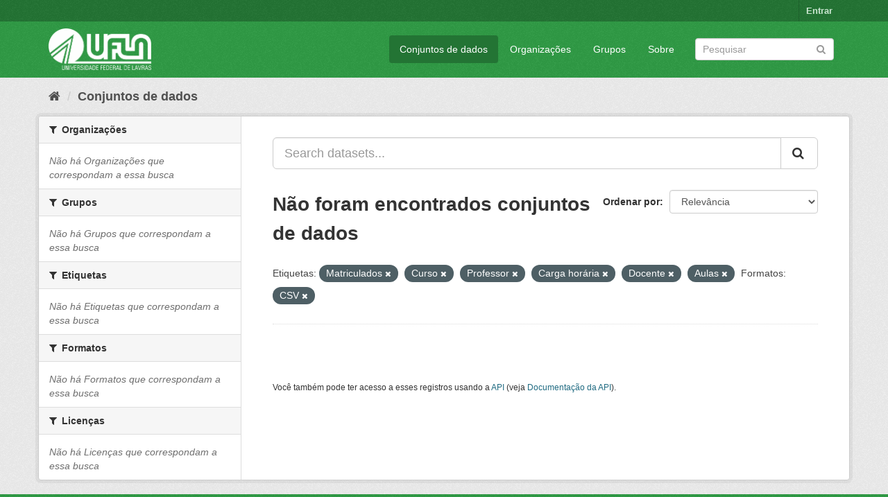

--- FILE ---
content_type: text/html; charset=utf-8
request_url: https://dados.ufla.br/dataset/?tags=Matriculados&tags=Curso&tags=Professor&tags=Carga+hor%C3%A1ria&tags=Docente&tags=Aulas&res_format=CSV
body_size: 5035
content:
<!DOCTYPE html>
<!--[if IE 9]> <html lang="pt_BR" class="ie9"> <![endif]-->
<!--[if gt IE 8]><!--> <html lang="pt_BR"> <!--<![endif]-->
  <head>
    <meta charset="utf-8" />
      <meta name="generator" content="ckan 2.9.0" />
      <meta name="viewport" content="width=device-width, initial-scale=1.0">
    <title>Conjunto de dados - Dados Abertos UFLA</title>

    
    
    <link rel="shortcut icon" href="/base/images/ufla.png" />
    
    
        
<!-- Snippet googleanalytics/snippets/googleanalytics_header.html start -->
<script type="text/javascript">
  (function(i,s,o,g,r,a,m){i['GoogleAnalyticsObject']=r;i[r]=i[r]||function(){
  (i[r].q=i[r].q||[]).push(arguments)},i[r].l=1*new Date();a=s.createElement(o),
  m=s.getElementsByTagName(o)[0];a.async=1;a.src=g;m.parentNode.insertBefore(a,m)
  })(window,document,'script','//www.google-analytics.com/analytics.js','ga');

  ga('create', 'UA-176698675-1', 'auto', {});
     
  ga('set', 'anonymizeIp', true);
  ga('send', 'pageview');
</script>
<!-- Snippet googleanalytics/snippets/googleanalytics_header.html end -->

    

      
      
      
      
    

    
      
      
    

    
    <link href="/webassets/base/98bf0889_green.css" rel="stylesheet"/>
    
  </head>

  
  <body data-site-root="https://dados.ufla.br/" data-locale-root="https://dados.ufla.br/" >

    
    <div class="hide"><a href="#content">Pular para o conteúdo</a></div>
  

  
     
<div class="account-masthead">
  <div class="container">
     
    <nav class="account not-authed" aria-label="Account">
      <ul class="list-unstyled">
        
        <li><a href="/user/login">Entrar</a></li>
         
      </ul>
    </nav>
     
  </div>
</div>

<header class="navbar navbar-static-top masthead">
    
  <div class="container">
    <div class="navbar-right">
      <button data-target="#main-navigation-toggle" data-toggle="collapse" class="navbar-toggle collapsed" type="button">
        <span class="fa fa-bars"></span>
      </button>
    </div>
    <hgroup class="header-image navbar-left">
       
      <a class="logo" href="/"><img src="https://dados.ufla.br/uploads/admin/2020-10-21-184625.673410logo-branco-4.png" alt="Dados Abertos UFLA" title="Dados Abertos UFLA" /></a>
       
    </hgroup>

    <div class="collapse navbar-collapse" id="main-navigation-toggle">
      
      <nav class="section navigation">
        <ul class="nav nav-pills">
            
		<li class="active"><a href="/dataset/">Conjuntos de dados</a></li><li><a href="/organization/">Organizações</a></li><li><a href="/group/">Grupos</a></li><li><a href="/about">Sobre</a></li>
	    
        </ul>
      </nav>
       
      <form class="section site-search simple-input" action="/dataset/" method="get">
        <div class="field">
          <label for="field-sitewide-search">Buscar conjunto de dados</label>
          <input id="field-sitewide-search" type="text" class="form-control" name="q" placeholder="Pesquisar" aria-label="Search datasets"/>
          <button class="btn-search" type="submit" aria-label="Submit"><i class="fa fa-search"></i></button>
        </div>
      </form>
      
    </div>
  </div>
</header>

  
    <div class="main">
      <div id="content" class="container">
        
          
            <div class="flash-messages">
              
                
              
            </div>
          

          
            <div class="toolbar" role="navigation" aria-label="Breadcrumb">
              
                
                  <ol class="breadcrumb">
                    
<!-- Snippet snippets/home_breadcrumb_item.html start -->

<li class="home"><a href="/" aria-label="Início"><i class="fa fa-home"></i><span> Início</span></a></li>
<!-- Snippet snippets/home_breadcrumb_item.html end -->

                    
  <li class="active"><a href="/dataset/">Conjuntos de dados</a></li>

                  </ol>
                
              
            </div>
          

          <div class="row wrapper">
            
            
            

            
              <aside class="secondary col-sm-3">
                
                
  <div class="filters">
    <div>
      
        
<!-- Snippet snippets/facet_list.html start -->


    
    
	
	    
	    
		<section class="module module-narrow module-shallow">
		    
			<h2 class="module-heading">
			    <i class="fa fa-filter"></i>
			    
			    Organizações
			</h2>
		    
		    
			
			    
				<p class="module-content empty">Não há Organizações que correspondam a essa busca</p>
			    
			
		    
		</section>
	    
	
    

<!-- Snippet snippets/facet_list.html end -->

      
        
<!-- Snippet snippets/facet_list.html start -->


    
    
	
	    
	    
		<section class="module module-narrow module-shallow">
		    
			<h2 class="module-heading">
			    <i class="fa fa-filter"></i>
			    
			    Grupos
			</h2>
		    
		    
			
			    
				<p class="module-content empty">Não há Grupos que correspondam a essa busca</p>
			    
			
		    
		</section>
	    
	
    

<!-- Snippet snippets/facet_list.html end -->

      
        
<!-- Snippet snippets/facet_list.html start -->


    
    
	
	    
	    
		<section class="module module-narrow module-shallow">
		    
			<h2 class="module-heading">
			    <i class="fa fa-filter"></i>
			    
			    Etiquetas
			</h2>
		    
		    
			
			    
				<p class="module-content empty">Não há Etiquetas que correspondam a essa busca</p>
			    
			
		    
		</section>
	    
	
    

<!-- Snippet snippets/facet_list.html end -->

      
        
<!-- Snippet snippets/facet_list.html start -->


    
    
	
	    
	    
		<section class="module module-narrow module-shallow">
		    
			<h2 class="module-heading">
			    <i class="fa fa-filter"></i>
			    
			    Formatos
			</h2>
		    
		    
			
			    
				<p class="module-content empty">Não há Formatos que correspondam a essa busca</p>
			    
			
		    
		</section>
	    
	
    

<!-- Snippet snippets/facet_list.html end -->

      
        
<!-- Snippet snippets/facet_list.html start -->


    
    
	
	    
	    
		<section class="module module-narrow module-shallow">
		    
			<h2 class="module-heading">
			    <i class="fa fa-filter"></i>
			    
			    Licenças
			</h2>
		    
		    
			
			    
				<p class="module-content empty">Não há Licenças que correspondam a essa busca</p>
			    
			
		    
		</section>
	    
	
    

<!-- Snippet snippets/facet_list.html end -->

      
    </div>
    <a class="close no-text hide-filters"><i class="fa fa-times-circle"></i><span class="text">close</span></a>
  </div>

              </aside>
            

            
              <div class="primary col-sm-9 col-xs-12" role="main">
                
                
  <section class="module">
    <div class="module-content">
      
        
      
      
        
        
        
<!-- Snippet snippets/search_form.html start -->








<form id="dataset-search-form" class="search-form" method="get" data-module="select-switch">

  
    <div class="input-group search-input-group">
      <input aria-label="Search datasets..." id="field-giant-search" type="text" class="form-control input-lg" name="q" value="" autocomplete="off" placeholder="Search datasets...">
      
      <span class="input-group-btn">
        <button class="btn btn-default btn-lg" type="submit" value="search" aria-label="Submit">
          <i class="fa fa-search"></i>
        </button>
      </span>
      
    </div>
  

  
    <span>
  
  

  
  
  
  <input type="hidden" name="tags" value="Matriculados" />
  
  
  
  
  
  <input type="hidden" name="tags" value="Curso" />
  
  
  
  
  
  <input type="hidden" name="tags" value="Professor" />
  
  
  
  
  
  <input type="hidden" name="tags" value="Carga horária" />
  
  
  
  
  
  <input type="hidden" name="tags" value="Docente" />
  
  
  
  
  
  <input type="hidden" name="tags" value="Aulas" />
  
  
  
  
  
  <input type="hidden" name="res_format" value="CSV" />
  
  
  
  </span>
  

  
    
      <div class="form-select form-group control-order-by">
        <label for="field-order-by">Ordenar por</label>
        <select id="field-order-by" name="sort" class="form-control">
          
            
              <option value="score desc, metadata_modified desc" selected="selected">Relevância</option>
            
          
            
              <option value="title_string asc">Nome Crescente</option>
            
          
            
              <option value="title_string desc">Nome Descrescente</option>
            
          
            
              <option value="metadata_modified desc">Modificada pela última vez</option>
            
          
            
          
        </select>
        
        <button class="btn btn-default js-hide" type="submit">Ir</button>
        
      </div>
    
  

  
    
      <h1>
<!-- Snippet snippets/search_result_text.html start -->


  
  
  
  

Não foram encontrados conjuntos de dados
<!-- Snippet snippets/search_result_text.html end -->
</h1>
    
  

  
    
      <p class="filter-list">
        
          
          <span class="facet">Etiquetas:</span>
          
            <span class="filtered pill">Matriculados
              <a href="/dataset/?tags=Curso&amp;tags=Professor&amp;tags=Carga+hor%C3%A1ria&amp;tags=Docente&amp;tags=Aulas&amp;res_format=CSV" class="remove" title="Remover"><i class="fa fa-times"></i></a>
            </span>
          
            <span class="filtered pill">Curso
              <a href="/dataset/?tags=Matriculados&amp;tags=Professor&amp;tags=Carga+hor%C3%A1ria&amp;tags=Docente&amp;tags=Aulas&amp;res_format=CSV" class="remove" title="Remover"><i class="fa fa-times"></i></a>
            </span>
          
            <span class="filtered pill">Professor
              <a href="/dataset/?tags=Matriculados&amp;tags=Curso&amp;tags=Carga+hor%C3%A1ria&amp;tags=Docente&amp;tags=Aulas&amp;res_format=CSV" class="remove" title="Remover"><i class="fa fa-times"></i></a>
            </span>
          
            <span class="filtered pill">Carga horária
              <a href="/dataset/?tags=Matriculados&amp;tags=Curso&amp;tags=Professor&amp;tags=Docente&amp;tags=Aulas&amp;res_format=CSV" class="remove" title="Remover"><i class="fa fa-times"></i></a>
            </span>
          
            <span class="filtered pill">Docente
              <a href="/dataset/?tags=Matriculados&amp;tags=Curso&amp;tags=Professor&amp;tags=Carga+hor%C3%A1ria&amp;tags=Aulas&amp;res_format=CSV" class="remove" title="Remover"><i class="fa fa-times"></i></a>
            </span>
          
            <span class="filtered pill">Aulas
              <a href="/dataset/?tags=Matriculados&amp;tags=Curso&amp;tags=Professor&amp;tags=Carga+hor%C3%A1ria&amp;tags=Docente&amp;res_format=CSV" class="remove" title="Remover"><i class="fa fa-times"></i></a>
            </span>
          
        
          
          <span class="facet">Formatos:</span>
          
            <span class="filtered pill">CSV
              <a href="/dataset/?tags=Matriculados&amp;tags=Curso&amp;tags=Professor&amp;tags=Carga+hor%C3%A1ria&amp;tags=Docente&amp;tags=Aulas" class="remove" title="Remover"><i class="fa fa-times"></i></a>
            </span>
          
        
      </p>
      <a class="show-filters btn btn-default">Filtrar Resultados</a>
    
  

</form>




<!-- Snippet snippets/search_form.html end -->

      
      
        
<!-- Snippet snippets/package_list.html start -->


  

<!-- Snippet snippets/package_list.html end -->

      
    </div>

    
      
    
  </section>

  
    <section class="module">
      <div class="module-content">
        
          <small>
            
            
            
           Você também pode ter acesso a esses registros usando a <a href="/api/3">API</a> (veja <a href="http://docs.ckan.org/en/2.9/api/">Documentação da API</a>). 
          </small>
        
      </div>
    </section>
  

              </div>
            
          </div>
        
      </div>
    </div>
  
    <footer class="site-footer">
  <div class="container">
    
    <div class="row">
      <div class="col-md-8 footer-links">
        
          <ul class="list-unstyled">
            
              <li><a href="/about">Sobre Dados Abertos UFLA</a></li>
            
          </ul>
          <ul class="list-unstyled">
            
              
              <li><a href="http://docs.ckan.org/en/2.9/api/">API do CKAN</a></li>
              <li><a href="http://www.ckan.org/">Associação CKAN</a></li>
              <li><a href="http://www.opendefinition.org/okd/"><img src="/base/images/od_80x15_blue.png" alt="Open Data"></a></li>
            
          </ul>
        
      </div>
      <div class="col-md-4 attribution">
        
          <p><strong>Impulsionado por</strong> <a class="hide-text ckan-footer-logo" href="http://ckan.org">CKAN</a></p>
        
        
          
<!-- Snippet snippets/language_selector.html start -->

<form class="form-inline form-select lang-select" action="/util/redirect" data-module="select-switch" method="POST">
  <label for="field-lang-select">Idioma</label>
  <select id="field-lang-select" name="url" data-module="autocomplete" data-module-dropdown-class="lang-dropdown" data-module-container-class="lang-container">
    
      <option value="/pt_BR/dataset/?tags=Matriculados&amp;tags=Curso&amp;tags=Professor&amp;tags=Carga+hor%C3%A1ria&amp;tags=Docente&amp;tags=Aulas&amp;res_format=CSV" selected="selected">
        português (Brasil)
      </option>
    
      <option value="/en/dataset/?tags=Matriculados&amp;tags=Curso&amp;tags=Professor&amp;tags=Carga+hor%C3%A1ria&amp;tags=Docente&amp;tags=Aulas&amp;res_format=CSV" >
        English
      </option>
    
      <option value="/ja/dataset/?tags=Matriculados&amp;tags=Curso&amp;tags=Professor&amp;tags=Carga+hor%C3%A1ria&amp;tags=Docente&amp;tags=Aulas&amp;res_format=CSV" >
        日本語
      </option>
    
      <option value="/it/dataset/?tags=Matriculados&amp;tags=Curso&amp;tags=Professor&amp;tags=Carga+hor%C3%A1ria&amp;tags=Docente&amp;tags=Aulas&amp;res_format=CSV" >
        italiano
      </option>
    
      <option value="/cs_CZ/dataset/?tags=Matriculados&amp;tags=Curso&amp;tags=Professor&amp;tags=Carga+hor%C3%A1ria&amp;tags=Docente&amp;tags=Aulas&amp;res_format=CSV" >
        čeština (Česko)
      </option>
    
      <option value="/ca/dataset/?tags=Matriculados&amp;tags=Curso&amp;tags=Professor&amp;tags=Carga+hor%C3%A1ria&amp;tags=Docente&amp;tags=Aulas&amp;res_format=CSV" >
        català
      </option>
    
      <option value="/es/dataset/?tags=Matriculados&amp;tags=Curso&amp;tags=Professor&amp;tags=Carga+hor%C3%A1ria&amp;tags=Docente&amp;tags=Aulas&amp;res_format=CSV" >
        español
      </option>
    
      <option value="/fr/dataset/?tags=Matriculados&amp;tags=Curso&amp;tags=Professor&amp;tags=Carga+hor%C3%A1ria&amp;tags=Docente&amp;tags=Aulas&amp;res_format=CSV" >
        français
      </option>
    
      <option value="/el/dataset/?tags=Matriculados&amp;tags=Curso&amp;tags=Professor&amp;tags=Carga+hor%C3%A1ria&amp;tags=Docente&amp;tags=Aulas&amp;res_format=CSV" >
        Ελληνικά
      </option>
    
      <option value="/sv/dataset/?tags=Matriculados&amp;tags=Curso&amp;tags=Professor&amp;tags=Carga+hor%C3%A1ria&amp;tags=Docente&amp;tags=Aulas&amp;res_format=CSV" >
        svenska
      </option>
    
      <option value="/sr/dataset/?tags=Matriculados&amp;tags=Curso&amp;tags=Professor&amp;tags=Carga+hor%C3%A1ria&amp;tags=Docente&amp;tags=Aulas&amp;res_format=CSV" >
        српски
      </option>
    
      <option value="/no/dataset/?tags=Matriculados&amp;tags=Curso&amp;tags=Professor&amp;tags=Carga+hor%C3%A1ria&amp;tags=Docente&amp;tags=Aulas&amp;res_format=CSV" >
        norsk bokmål (Norge)
      </option>
    
      <option value="/sk/dataset/?tags=Matriculados&amp;tags=Curso&amp;tags=Professor&amp;tags=Carga+hor%C3%A1ria&amp;tags=Docente&amp;tags=Aulas&amp;res_format=CSV" >
        slovenčina
      </option>
    
      <option value="/fi/dataset/?tags=Matriculados&amp;tags=Curso&amp;tags=Professor&amp;tags=Carga+hor%C3%A1ria&amp;tags=Docente&amp;tags=Aulas&amp;res_format=CSV" >
        suomi
      </option>
    
      <option value="/ru/dataset/?tags=Matriculados&amp;tags=Curso&amp;tags=Professor&amp;tags=Carga+hor%C3%A1ria&amp;tags=Docente&amp;tags=Aulas&amp;res_format=CSV" >
        русский
      </option>
    
      <option value="/de/dataset/?tags=Matriculados&amp;tags=Curso&amp;tags=Professor&amp;tags=Carga+hor%C3%A1ria&amp;tags=Docente&amp;tags=Aulas&amp;res_format=CSV" >
        Deutsch
      </option>
    
      <option value="/pl/dataset/?tags=Matriculados&amp;tags=Curso&amp;tags=Professor&amp;tags=Carga+hor%C3%A1ria&amp;tags=Docente&amp;tags=Aulas&amp;res_format=CSV" >
        polski
      </option>
    
      <option value="/nl/dataset/?tags=Matriculados&amp;tags=Curso&amp;tags=Professor&amp;tags=Carga+hor%C3%A1ria&amp;tags=Docente&amp;tags=Aulas&amp;res_format=CSV" >
        Nederlands
      </option>
    
      <option value="/bg/dataset/?tags=Matriculados&amp;tags=Curso&amp;tags=Professor&amp;tags=Carga+hor%C3%A1ria&amp;tags=Docente&amp;tags=Aulas&amp;res_format=CSV" >
        български
      </option>
    
      <option value="/ko_KR/dataset/?tags=Matriculados&amp;tags=Curso&amp;tags=Professor&amp;tags=Carga+hor%C3%A1ria&amp;tags=Docente&amp;tags=Aulas&amp;res_format=CSV" >
        한국어 (대한민국)
      </option>
    
      <option value="/hu/dataset/?tags=Matriculados&amp;tags=Curso&amp;tags=Professor&amp;tags=Carga+hor%C3%A1ria&amp;tags=Docente&amp;tags=Aulas&amp;res_format=CSV" >
        magyar
      </option>
    
      <option value="/sl/dataset/?tags=Matriculados&amp;tags=Curso&amp;tags=Professor&amp;tags=Carga+hor%C3%A1ria&amp;tags=Docente&amp;tags=Aulas&amp;res_format=CSV" >
        slovenščina
      </option>
    
      <option value="/lv/dataset/?tags=Matriculados&amp;tags=Curso&amp;tags=Professor&amp;tags=Carga+hor%C3%A1ria&amp;tags=Docente&amp;tags=Aulas&amp;res_format=CSV" >
        latviešu
      </option>
    
      <option value="/th/dataset/?tags=Matriculados&amp;tags=Curso&amp;tags=Professor&amp;tags=Carga+hor%C3%A1ria&amp;tags=Docente&amp;tags=Aulas&amp;res_format=CSV" >
        ไทย
      </option>
    
      <option value="/uk/dataset/?tags=Matriculados&amp;tags=Curso&amp;tags=Professor&amp;tags=Carga+hor%C3%A1ria&amp;tags=Docente&amp;tags=Aulas&amp;res_format=CSV" >
        українська
      </option>
    
      <option value="/id/dataset/?tags=Matriculados&amp;tags=Curso&amp;tags=Professor&amp;tags=Carga+hor%C3%A1ria&amp;tags=Docente&amp;tags=Aulas&amp;res_format=CSV" >
        Indonesia
      </option>
    
      <option value="/fa_IR/dataset/?tags=Matriculados&amp;tags=Curso&amp;tags=Professor&amp;tags=Carga+hor%C3%A1ria&amp;tags=Docente&amp;tags=Aulas&amp;res_format=CSV" >
        فارسی (ایران)
      </option>
    
      <option value="/he/dataset/?tags=Matriculados&amp;tags=Curso&amp;tags=Professor&amp;tags=Carga+hor%C3%A1ria&amp;tags=Docente&amp;tags=Aulas&amp;res_format=CSV" >
        עברית
      </option>
    
      <option value="/sr_Latn/dataset/?tags=Matriculados&amp;tags=Curso&amp;tags=Professor&amp;tags=Carga+hor%C3%A1ria&amp;tags=Docente&amp;tags=Aulas&amp;res_format=CSV" >
        srpski (latinica)
      </option>
    
      <option value="/en_AU/dataset/?tags=Matriculados&amp;tags=Curso&amp;tags=Professor&amp;tags=Carga+hor%C3%A1ria&amp;tags=Docente&amp;tags=Aulas&amp;res_format=CSV" >
        English (Australia)
      </option>
    
      <option value="/km/dataset/?tags=Matriculados&amp;tags=Curso&amp;tags=Professor&amp;tags=Carga+hor%C3%A1ria&amp;tags=Docente&amp;tags=Aulas&amp;res_format=CSV" >
        ខ្មែរ
      </option>
    
      <option value="/am/dataset/?tags=Matriculados&amp;tags=Curso&amp;tags=Professor&amp;tags=Carga+hor%C3%A1ria&amp;tags=Docente&amp;tags=Aulas&amp;res_format=CSV" >
        አማርኛ
      </option>
    
      <option value="/sq/dataset/?tags=Matriculados&amp;tags=Curso&amp;tags=Professor&amp;tags=Carga+hor%C3%A1ria&amp;tags=Docente&amp;tags=Aulas&amp;res_format=CSV" >
        shqip
      </option>
    
      <option value="/da_DK/dataset/?tags=Matriculados&amp;tags=Curso&amp;tags=Professor&amp;tags=Carga+hor%C3%A1ria&amp;tags=Docente&amp;tags=Aulas&amp;res_format=CSV" >
        dansk (Danmark)
      </option>
    
      <option value="/zh_CN/dataset/?tags=Matriculados&amp;tags=Curso&amp;tags=Professor&amp;tags=Carga+hor%C3%A1ria&amp;tags=Docente&amp;tags=Aulas&amp;res_format=CSV" >
        中文 (简体, 中国)
      </option>
    
      <option value="/vi/dataset/?tags=Matriculados&amp;tags=Curso&amp;tags=Professor&amp;tags=Carga+hor%C3%A1ria&amp;tags=Docente&amp;tags=Aulas&amp;res_format=CSV" >
        Tiếng Việt
      </option>
    
      <option value="/pt_PT/dataset/?tags=Matriculados&amp;tags=Curso&amp;tags=Professor&amp;tags=Carga+hor%C3%A1ria&amp;tags=Docente&amp;tags=Aulas&amp;res_format=CSV" >
        português (Portugal)
      </option>
    
      <option value="/mn_MN/dataset/?tags=Matriculados&amp;tags=Curso&amp;tags=Professor&amp;tags=Carga+hor%C3%A1ria&amp;tags=Docente&amp;tags=Aulas&amp;res_format=CSV" >
        монгол (Монгол)
      </option>
    
      <option value="/ro/dataset/?tags=Matriculados&amp;tags=Curso&amp;tags=Professor&amp;tags=Carga+hor%C3%A1ria&amp;tags=Docente&amp;tags=Aulas&amp;res_format=CSV" >
        română
      </option>
    
      <option value="/gl/dataset/?tags=Matriculados&amp;tags=Curso&amp;tags=Professor&amp;tags=Carga+hor%C3%A1ria&amp;tags=Docente&amp;tags=Aulas&amp;res_format=CSV" >
        galego
      </option>
    
      <option value="/tr/dataset/?tags=Matriculados&amp;tags=Curso&amp;tags=Professor&amp;tags=Carga+hor%C3%A1ria&amp;tags=Docente&amp;tags=Aulas&amp;res_format=CSV" >
        Türkçe
      </option>
    
      <option value="/lt/dataset/?tags=Matriculados&amp;tags=Curso&amp;tags=Professor&amp;tags=Carga+hor%C3%A1ria&amp;tags=Docente&amp;tags=Aulas&amp;res_format=CSV" >
        lietuvių
      </option>
    
      <option value="/tl/dataset/?tags=Matriculados&amp;tags=Curso&amp;tags=Professor&amp;tags=Carga+hor%C3%A1ria&amp;tags=Docente&amp;tags=Aulas&amp;res_format=CSV" >
        Filipino (Pilipinas)
      </option>
    
      <option value="/ne/dataset/?tags=Matriculados&amp;tags=Curso&amp;tags=Professor&amp;tags=Carga+hor%C3%A1ria&amp;tags=Docente&amp;tags=Aulas&amp;res_format=CSV" >
        नेपाली
      </option>
    
      <option value="/zh_TW/dataset/?tags=Matriculados&amp;tags=Curso&amp;tags=Professor&amp;tags=Carga+hor%C3%A1ria&amp;tags=Docente&amp;tags=Aulas&amp;res_format=CSV" >
        中文 (繁體, 台灣)
      </option>
    
      <option value="/ar/dataset/?tags=Matriculados&amp;tags=Curso&amp;tags=Professor&amp;tags=Carga+hor%C3%A1ria&amp;tags=Docente&amp;tags=Aulas&amp;res_format=CSV" >
        العربية
      </option>
    
      <option value="/uk_UA/dataset/?tags=Matriculados&amp;tags=Curso&amp;tags=Professor&amp;tags=Carga+hor%C3%A1ria&amp;tags=Docente&amp;tags=Aulas&amp;res_format=CSV" >
        українська (Україна)
      </option>
    
      <option value="/es_AR/dataset/?tags=Matriculados&amp;tags=Curso&amp;tags=Professor&amp;tags=Carga+hor%C3%A1ria&amp;tags=Docente&amp;tags=Aulas&amp;res_format=CSV" >
        español (Argentina)
      </option>
    
      <option value="/is/dataset/?tags=Matriculados&amp;tags=Curso&amp;tags=Professor&amp;tags=Carga+hor%C3%A1ria&amp;tags=Docente&amp;tags=Aulas&amp;res_format=CSV" >
        íslenska
      </option>
    
      <option value="/mk/dataset/?tags=Matriculados&amp;tags=Curso&amp;tags=Professor&amp;tags=Carga+hor%C3%A1ria&amp;tags=Docente&amp;tags=Aulas&amp;res_format=CSV" >
        македонски
      </option>
    
      <option value="/hr/dataset/?tags=Matriculados&amp;tags=Curso&amp;tags=Professor&amp;tags=Carga+hor%C3%A1ria&amp;tags=Docente&amp;tags=Aulas&amp;res_format=CSV" >
        hrvatski
      </option>
    
      <option value="/eu/dataset/?tags=Matriculados&amp;tags=Curso&amp;tags=Professor&amp;tags=Carga+hor%C3%A1ria&amp;tags=Docente&amp;tags=Aulas&amp;res_format=CSV" >
        euskara
      </option>
    
  </select>
  <button class="btn btn-default js-hide" type="submit">Ir</button>
</form>
<!-- Snippet snippets/language_selector.html end -->

        
      </div>
    </div>
    
  </div>

  
    
  
</footer>
  
  
  
  
  
    
    
    
        
        
        <div class="js-hide" data-module="google-analytics"
             data-module-googleanalytics_resource_prefix="">
        </div>
    


      

    
    
    <link href="/webassets/vendor/f3b8236b_select2.css" rel="stylesheet"/>
<link href="/webassets/vendor/0b01aef1_font-awesome.css" rel="stylesheet"/>
    <script src="/webassets/vendor/d8ae4bed_jquery.js" type="text/javascript"></script>
<script src="/webassets/vendor/ab26884f_vendor.js" type="text/javascript"></script>
<script src="/webassets/vendor/580fa18d_bootstrap.js" type="text/javascript"></script>
<script src="/webassets/base/5f5a82bb_main.js" type="text/javascript"></script>
<script src="/webassets/base/b836e8ea_ckan.js" type="text/javascript"></script>
<script src="/webassets/ckanext-googleanalytics/event_tracking.js?2cf0c834" type="text/javascript"></script>
  </body>
</html>